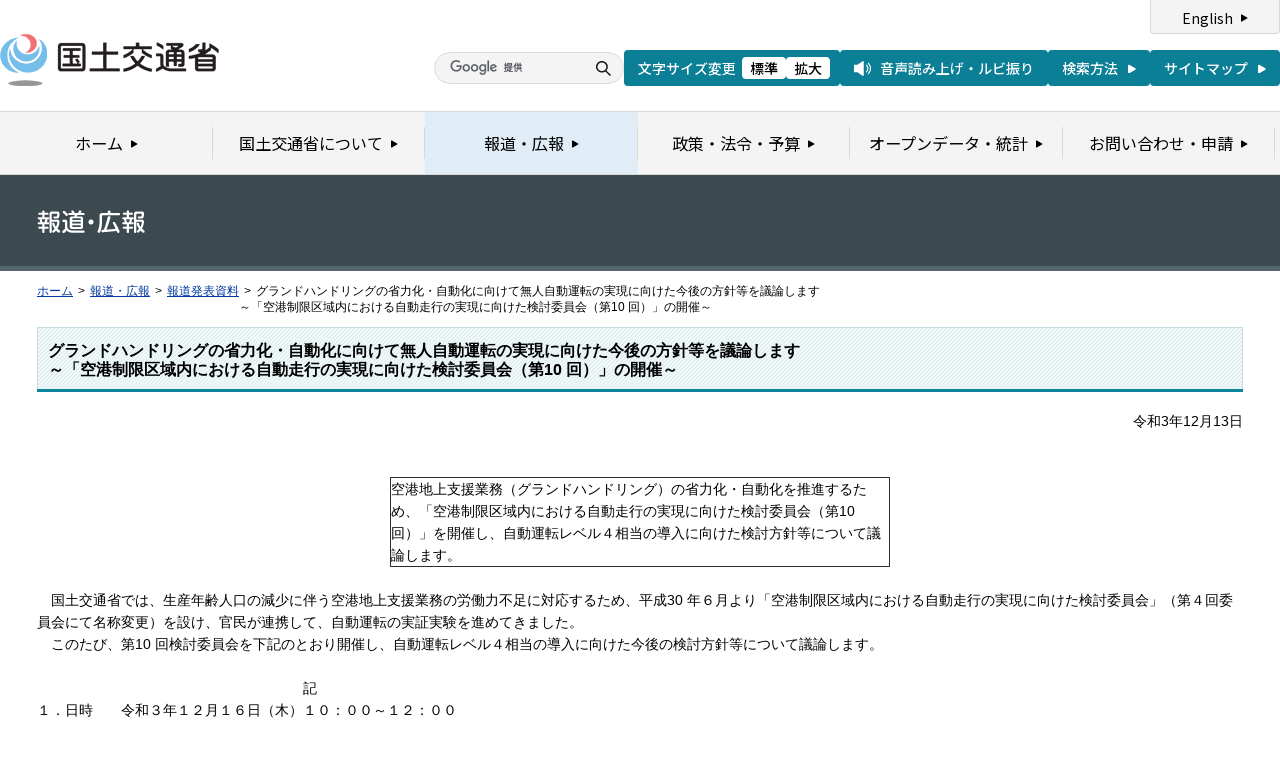

--- FILE ---
content_type: text/html
request_url: https://www.mlit.go.jp/report/press/kouku09_hh_000182.html
body_size: 3288
content:
<?xml version="1.0" encoding="UTF-8"?>
<!DOCTYPE html PUBLIC "-//W3C//DTD XHTML 1.0 Transitional//EN" "http://www.w3.org/TR/xhtml1/DTD/xhtml1-transitional.dtd">
<html xmlns="http://www.w3.org/1999/xhtml" xml:lang="ja" lang="ja" dir="ltr">
<head>
<meta http-equiv="Content-Type" content="text/html; charset=UTF-8" />
<meta http-equiv="Content-Style-Type" content="text/css" />
<meta http-equiv="Content-Script-Type" content="text/javascript" />
<title>報道発表資料：グランドハンドリングの省力化・自動化に向けて無人自動運転の実現に向けた今後の方針等を議論します<br>～「空港制限区域内における自動走行の実現に向けた検討委員会（第10 回）」の開催～ - 国土交通省</title>
<meta name="keywords" content="国土交通省,Ministry of Land, Infrastructure, Transport and Toursim" />
<meta name="description" content="国土交通省のウェブサイトです。政策、報道発表資料、統計情報、各種申請手続きに関する情報などを掲載しています。" />
<meta name="copyright" content="" />
<meta name="format-detection" content="telephone=no" />
<meta name="viewport" content="width=device-width, initial-scale=1.0" />
<meta property="og:type" content="government" />
<meta property="og:title" content="国土交通省｜報道資料｜グランドハンドリングの省力化・自動化に向けて無人自動運転の実現に向けた今後の方針等を議論します<br>～「空港制限区域内における自動走行の実現に向けた検討委員会（第10 回）」の開催～" />
<meta property="og:image" content="/common/001391890.png" />
<meta property="og:url" content="https://www.mlit.go.jp/report/press/kouku09_hh_000182.html" />
<meta property="og:description" content="" />
<meta property="og:site_name" content="国土交通省" />
<meta name="twitter:card" content="summary" />
<meta name="twitter:site" content="@MLIT_JAPAN" />
<meta name="twitter:image" content="https://www.mlit.go.jp/common/001391890.png" />
<link rel="stylesheet" type="text/css" href="/com/17_cmn_layout.css" media="all and (min-width : 769px)" />
<link rel="stylesheet" type="text/css" href="/com/pc_layout.css" media="all and (min-width : 769px)" />
<link rel="stylesheet" type="text/css" href="/com/sp_layout.css" media="all and (max-width : 768px)" />
<link rel="stylesheet" type="text/css" href="/com/17_cmn_style.css" media="all" />
<link rel="stylesheet" type="text/css" href="/aly.css" media="all" />
<link rel="stylesheet" type="text/css" href="/com/17_press_style.css" media="all and (min-width : 769px)" />
<link rel="stylesheet" type="text/css" href="/com/pc_press_style.css" media="all and (min-width : 769px)" />
<link rel="stylesheet" type="text/css" href="/com/sp_press_style.css" media="all and (max-width : 768px)" />
<script type="text/javascript" src="/com/13_jquery.js"></script>
<script type="text/javascript" src="/com/17_header.js"></script>
<script type="text/javascript" src="/com/17_footer.js"></script>
<script type="text/javascript" src="/com/13_common.js"></script>
<script type="text/javascript" src="/com/13_flatheights.js"></script>
<script type="text/javascript" src="/com/13_bukyokuImageChange.js"></script>
<script type="text/javascript" src="/com/13_minmax.js"></script>
<script type="text/javascript" src="/com/sp_common.js"></script>
</head>
<body id="g03" class="lDef">
<!-- wrapper start --><div id="wrapper">


<!-- .pageTitle01 start --><div class="pageTitleList01">
<h1><img src="/common/000235852.gif" width="110" height="24" alt="報道・広報" /></h1>
<!-- .pageTitle01 end --></div>
<!-- #breadcrumb start --><div id="breadcrumb">
<ul>
<li class="home"><a href="/index_old.html">ホーム</a></li>
<li><span class="arrow">&gt;</span><a href="/report/index.html">報道・広報</a></li>
<li><span class="arrow">&gt;</span><a href="/report/press/index.html">報道発表資料</a></li>
<li><span class="arrow">&gt;</span>グランドハンドリングの省力化・自動化に向けて無人自動運転の実現に向けた今後の方針等を議論します<br>～「空港制限区域内における自動走行の実現に向けた検討委員会（第10 回）」の開催～</li>
</ul>
<!-- #breadcrumb end --></div>

<!-- #contents start --><div id="contents" class="pressContents"> <!-- .section start --><div class="section">

<div class="titleType01">
<div class="titleInner">
<h2 class="title">グランドハンドリングの省力化・自動化に向けて無人自動運転の実現に向けた今後の方針等を議論します<br>～「空港制限区域内における自動走行の実現に向けた検討委員会（第10 回）」の開催～</h2>
<!-- /titleInner --></div>
<!-- /titleType01 --></div>

<div class="clearfix">
<p class="date mb20">令和3年12月13日</p>
<!-- /clearfix --></div>
<!-- .section start --></div>

<!-- .section start --><div class="section">
<p><table align="center" border="1" cellpadding="1" cellspacing="1" style="width: 500px;">
	<tbody>
		<tr>
			<td>空港地上支援業務（グランドハンドリング）の省力化・自動化を推進するため、「空港制限区域内における自動走行の実現に向けた検討委員会（第10 回）」を開催し、自動運転レベル４相当の導入に向けた検討方針等について議論します。</td>
		</tr>
	</tbody>
</table>
<br>
　国土交通省では、生産年齢人口の減少に伴う空港地上支援業務の労働力不足に対応するため、平成30 年６月より「空港制限区域内における自動走行の実現に向けた検討委員会」（第４回委員会にて名称変更）を設け、官民が連携して、自動運転の実証実験を進めてきました。<br>
　このたび、第10 回検討委員会を下記のとおり開催し、自動運転レベル４相当の導入に向けた今後の検討方針等について議論します。<br>
&nbsp;
<div>　　　　　　　　　　　　　　　　　　　記</div>

<div>１．日時　　令和３年１２月１６日（木）１０：００～１２：００<br>
	２．形式　　ＷＥＢ会議形式<br>
	３．議題　　（１）自動運転レベル4 相当の要件の検討状況について<br>
	　　　　　　　（２）共通インフラの検討状況について<br>
	<br>
	・ 報道関係者でＷＥＢ傍聴を希望される方は、１２月１５日（水）１２：００までに以下のとおりメールにてご連絡ください。期日までにご連絡いただいた方へＷＥＢ会議のＵＲＬを送付させていただきます。<br>
	　　　件名：【WEB 傍聴希望】第10 回自動走行の実現に向けた検討委員会<br>
	　　　本文：氏名（ふりがな）、所属、連絡先（電話番号、メールアドレス）<br>
	　　　送付先：nishimura-m22aa★mlit.go.jp<br>
	　　　　　　　　 toiya-y97eh★mlit.go.jp （★を@に変えて送信してください）<br>
	　※新型コロナウイルス感染症の感染拡大防止のため、ＷＥＢ上での傍聴のみとさせていただきます。<br>
	・ 委員会資料及び議事概要は、後日、国土交通省ホームページに掲載予定です。<br>
	・ これまでの委員会資料等については、次の国土交通省ホームページで公表しております。<br>
	<a href="http://www.mlit.go.jp/koku/koku_tk9_000023.html">http://www.mlit.go.jp/koku/koku_tk9_000023.html</a><br>
	<br>
	<u>●実証実験実施希望者は随時受付けをしております。詳細は下記連絡先までお問い合わせください。</u></div>
</p>
<!-- .section end --></div>



<!-- .section start --><div class="section">
<div class="titleType07">
<div class="titleInner">
<h3 class="title">添付資料</h3>
<!-- /titleInner --></div>
<!-- /titleType07 --></div>
<p class="linkArrow01 mb10"><a href="/report/press/content/001445170.pdf">報道発表資料</a>（PDF形式：321KB）<img src="/common/000235506.gif" alt="PDF形式" class="fileIcon" /></p>
<!-- .section end --></div>



<!-- .section start --><div class="section">
<div class="contentsContactWrap01">
<h2 class="title">お問い合わせ先</h2>
<div class="contentsContact01">
<div class="contentsContactIn01">
<dl>
<dt class="inquiryName">国土交通省航空局航空ネットワーク部空港技術課　谷、西村、問谷</dt>
<dd>
TEL：03-5253-8111
（内線49558、49520）　直通 03-5253-8725　FAX：03-5253-1706</dd>
</dl>
<!-- /contentsContactIn01 --></div>
<!-- /contentsContact01 --></div>
<!-- /contentsContactWrap01 --></div>
<!-- .section end --></div>


<!-- .section start --><div class="section">
<div class="adobeArticleWrap01">
<div class="adobeArticle01">
<div class="bnrArea">
<p class="bnr"><a href="http://www.adobe.com/jp/products/acrobat/readstep2.html" class="blank"><img src="/common/000235485.gif" width="110" height="31" alt="Get ADOBE READER" /></a></p>
<p><img src="/common/000235516.gif" width="83" height="28" alt="別ウィンドウで開きます" /></p>
<!-- /bnrArea --></div>
<div class="textArea">
<p>PDF形式のファイルをご覧いただくためには、Adobe Acrobat Readerが必要です。<br />
左のアイコンをクリックしてAdobe Acrobat Readerをダウンロードしてください（無償）。<br />
Acrobat Readerをダウンロードしても、PDFファイルが正常に表示されない場合は<a href="http://get.adobe.com/jp/reader/" target="_blank">こちら</a>をご覧ください。</p>
<!-- /textArea --></div>
<!-- /adobeArticle01 --></div>
<!-- /adobeArticleWrap01 --></div>
<!-- .section end --></div>


<div id="pageTopWrap">
<p class="pageTop"><a href="#wrapper"><img src="/common/000235489.gif" width="296" height="28" alt="ページの先頭に戻る" /></a></p>
<!-- /pageTopWrap --></div>

<!-- wrapper end --></div>



</body>
</html>